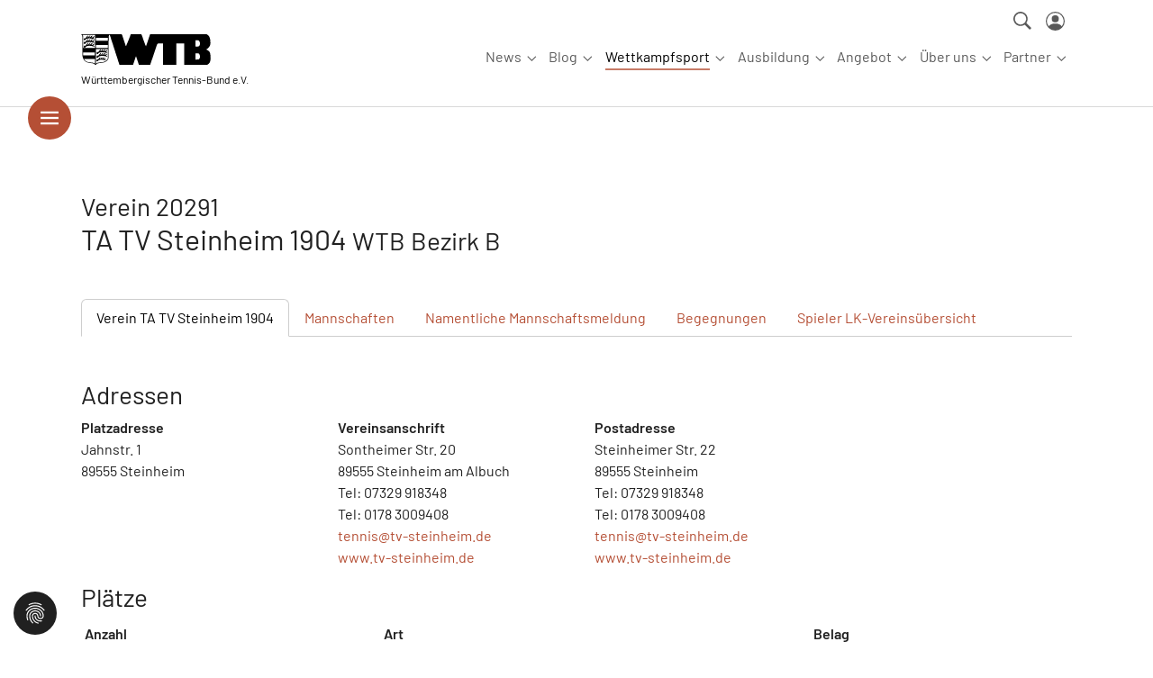

--- FILE ---
content_type: text/html; charset=utf-8
request_url: https://www.wtb-tennis.de/spielbetrieb/vereine/verein/v/20291.html
body_size: 12103
content:
<!DOCTYPE html>
<html lang="de" dir="ltr" class="no-js">
	<head>
		<meta charset="utf-8">
		<!--
	Site by mdlr - www.modulor.at
	This website is powered by TYPO3 - inspiring people to share!
	TYPO3 is a free open source Content Management Framework initially created by Kasper Skaarhoj and licensed under GNU/GPL.
	TYPO3 is copyright 1998-2026 of Kasper Skaarhoj. Extensions are copyright of their respective owners.
	Information and contribution at https://typo3.org/
-->
		<link rel="icon" href="//favicon.ico" type="image/vnd.microsoft.icon">
		<title>Verein TA TV Steinheim 1904 - Württembergischer Tennis-Bund</title>
		<meta http-equiv="x-ua-compatible" content="IE=edge">
		<meta name="viewport" content="width=device-width, initial-scale=1, minimum-scale=1">
		<meta name="robots" content="index,follow">
		<meta name="twitter:card" content="summary">
		<meta name="mobile-web-app-capable" content="no">
		<link rel="stylesheet" href="/typo3temp/assets/bootstrappackage/fonts/b110c977e7d6a4c52f5ac026c1d39706d716fcefe35edb5155ee4a8ae425bc41/webfont.1768903543.css" media="all">
		<link rel="stylesheet" href="/typo3conf/ext/bootstrap_package/Resources/Public/Fonts/bootstrappackageicon.min.1755804775.css" media="all">
		<link rel="stylesheet" href="/typo3conf/ext/wtb/Resources/Public/Contrib/slick/slick.1731053675.css" media="all">
		<link rel="stylesheet" href="/typo3conf/ext/wtb/Resources/Public/Contrib/slick/slick-theme.1731053675.css" media="all">
		<link rel="stylesheet" href="/typo3temp/assets/bootstrappackage/css/theme-36e5ec900801a7a8f9e3e5654274f41562c4b5c3430e1407206583c337e4a1e8.1764594520.css" media="all">
		<link rel="stylesheet" href="/typo3temp/assets/bootstrappackage/css/wtb-5659330e3961978bd1d4779e5680a7125c05b80c007c0051b41a054d4ad0e759.1764581089.css" media="all">
		<link rel="stylesheet" href="/typo3conf/ext/cf_cookiemanager/Resources/Public/Scss/default.1760463483.css" media="all">
		<script src="/typo3conf/ext/cf_cookiemanager/Resources/Public/JavaScript/thirdparty/iframemanager.1760463483.js" defer="defer" data-script-blocking-disabled="true"></script>
		<script src="/typo3conf/ext/cf_cookiemanager/Resources/Public/JavaScript/thirdparty/consent.1760463483.js" defer="defer" data-script-blocking-disabled="true"></script>
		<link rel="apple-touch-icon" sizes="180x180" href="/apple-touch-icon.png">
		<link rel="icon" type="image/png" sizes="32x32" href="/favicon-32x32.png">
		<link rel="icon" type="image/png" sizes="16x16" href="/favicon-16x16.png">
		<link rel="manifest" href="/site.webmanifest">
		<link rel="mask-icon" href="/safari-pinned-tab.svg" color="#666666">
		<meta name="msapplication-TileColor" content="#ffffff">
		<meta name="theme-color" content="#ffffff">
		<link rel="canonical" href="https://www.wtb-tennis.de/spielbetrieb/vereine/verein/v/20291.html"> </head>
	<body id="p268" class="page-268 pagelevel-4 language-0 backendlayout-default layout-default">
		<div id="top"></div>
		<div class="body-bg"> <a class="visually-hidden-focusable page-skip-link" href="#mainnavigation"> <span>Skip to main navigation</span> </a> <a class="visually-hidden-focusable page-skip-link" href="#page-content"> <span>Springe zum Seiteninhalt</span> </a> <a class="visually-hidden-focusable page-skip-link" href="#page-footer"> <span>Skip to page footer</span> </a>
			<header id="page-header" class="bp-page-header navbar navbar-mainnavigation navbar-default navbar-has-image navbar-top">
				<div class="container container-mainnavigation"> <a class="navbar-brand navbar-brand-image" href="/index.html"> <img class="navbar-brand-logo-normal" src="/typo3conf/ext/wtb/Resources/Public/Images/LogoQuer_schwarz.svg" alt="Württembergischer Tennis-Bund logo" height="35" width="144"> <small class="navbar-tagline">Württembergischer Tennis-Bund e.V.</small> </a>
					<button class="navbar-toggler collapsed" type="button" data-bs-toggle="collapse" data-bs-target="#mainnavigation" aria-controls="mainnavigation" aria-expanded="false" aria-label="Navigation umschalten"> <span class="navbar-toggler-icon"></span> </button>
					<ul class="navbar-nav" id="mainnavigation-meta">
						<li class="nav-item"> <a href="/suche" id="nav-item-1268" class="nav-link" title="Suche"><span class="nav-link-icon"> <svg xmlns="http://www.w3.org/2000/svg" width="20" height="20" viewBox="0 0 27.824 27.824" class="">
										<path id="ios-search-strong" d="M84.325,80.955A10.994,10.994,0,1,0,81.013,84.3l.5-.348,7.869,7.869,2.442-2.485L83.962,81.47ZM81.2,68.869a8.712,8.712,0,1,1-6.159-2.551A8.654,8.654,0,0,1,81.2,68.869Z" transform="translate(-64 -64)" fill="currentColor"></path>
									</svg> </span><span class="nav-link-text">Suche</span></a> </li>
						<li class="nav-item"> <a href="https://wtb.liga.nu/cgi-bin/WebObjects/nuLigaTENDE.woa/wa/login?region=DE.SW.WTB&federations=WTB" id="nav-item-1269" class="nav-link" title="Login"><span class="nav-link-icon"> <svg xmlns="http://www.w3.org/2000/svg" width="21" height="21" fill="currentColor" class="bi bi-person-circle" viewBox="0 0 16 16">
										<path d="M11 6a3 3 0 1 1-6 0 3 3 0 0 1 6 0"/>
											<path fill-rule="evenodd" d="M0 8a8 8 0 1 1 16 0A8 8 0 0 1 0 8m8-7a7 7 0 0 0-5.468 11.37C3.242 11.226 4.805 10 8 10s4.757 1.225 5.468 2.37A7 7 0 0 0 8 1"/> </svg> </span><span class="nav-link-text">Login</span></a> </li>
								 </ul>
							<button class="btn btn-hamburger" type="button" data-bs-toggle="offcanvas" data-bs-target="#offcanvasWithBothOptions" aria-controls="offcanvasWithBothOptions"><svg xmlns="http://www.w3.org/2000/svg" width="48" height="48" viewBox="0 0 63 63"><g transform="translate(-28 -95)"><circle cx="31.5" cy="31.5" r="31.5" transform="translate(28 95)" fill="#b54f35" opacity="1"></circle><g transform="translate(6 45)">
											<line x2="26" transform="translate(40.5 73.5)" fill="none" stroke="#fff" stroke-width="3"></line>
											<line x2="26" transform="translate(40.5 81.499)" fill="none" stroke="#fff" stroke-width="3"></line>
											<line x2="26" transform="translate(40.5 89.5)" fill="none" stroke="#fff" stroke-width="3"></line>
										</g></g></svg><span class="d-none">Hamburger Navigation</span></button>
							<nav aria-label="Main navigation" id="mainnavigation" class="collapse navbar-collapse">
								<ul class="navbar-nav">
									<li class="nav-item nav-style-mega"> <a id="nav-item-36" href="/news/verband.html" class="nav-link nav-link-main" aria-current="false" > <span class="nav-link-text"> News </span> </a>
										<button type="button" id="nav-toggle-36" class="nav-link nav-link-toggle" data-bs-toggle="dropdown" data-bs-display="static" aria-haspopup="true" aria-expanded="false" > <span class="nav-link-indicator" aria-hidden="true"></span> <span class="nav-link-text visually-hidden">Submenu for "News"</span> </button>
										<div class="dropdown-menu dropdown-menu-mega">
											<ul class="dropdown-nav" data-level="2">
												<li class="nav-item"> <a class="nav-link nav-link-dropdown" href="/news/region.html" title="Aus den Regionen"> <span class="nav-link-text"> Aus den Regionen </span> </a>
													<ul class="dropdown-nav" data-level="3">
														<li class="nav-item"> <a class="nav-link nav-link-dropdown" href="/bezirk-a.html" title="Bezirk A"> <span class="nav-link-text"> Bezirk A </span> </a> </li>
														<li class="nav-item"> <a class="nav-link nav-link-dropdown" href="/bezirk-b.html" title="Bezirk B"> <span class="nav-link-text"> Bezirk B </span> </a> </li>
														<li class="nav-item"> <a class="nav-link nav-link-dropdown" href="/bezirk-c.html" title="Bezirk C"> <span class="nav-link-text"> Bezirk C </span> </a> </li>
														<li class="nav-item"> <a class="nav-link nav-link-dropdown" href="/bezirk-d.html" title="Bezirk D"> <span class="nav-link-text"> Bezirk D </span> </a> </li>
														<li class="nav-item"> <a class="nav-link nav-link-dropdown" href="/bezirk-e.html" title="Bezirk E"> <span class="nav-link-text"> Bezirk E </span> </a> </li>
														<li class="nav-item"> <a class="nav-link nav-link-dropdown" href="/bezirk-f.html" title="Bezirk F"> <span class="nav-link-text"> Bezirk F </span> </a> </li>
														 </ul>
													 </li>
												<li class="nav-item"> <a class="nav-link nav-link-dropdown" href="/themen.html" title="Aus dem Verband"> <span class="nav-link-text"> Aus dem Verband </span> </a>
													<ul class="dropdown-nav" data-level="3">
														<li class="nav-item"> <a class="nav-link nav-link-dropdown" href="/news/verband.html" title="Top News"> <span class="nav-link-text"> Top News </span> </a> </li>
														<li class="nav-item"> <a class="nav-link nav-link-dropdown" href="/news/kader-1-1.html" title="Pressemeldungen"> <span class="nav-link-text"> Pressemeldungen </span> </a> </li>
														<li class="nav-item"> <a class="nav-link nav-link-dropdown" href="/news/spielbetrieb.html" title="Spielbetrieb"> <span class="nav-link-text"> Spielbetrieb </span> </a> </li>
														<li class="nav-item"> <a class="nav-link nav-link-dropdown" href="/news/kader.html" title="WTB-Kader"> <span class="nav-link-text"> WTB-Kader </span> </a> </li>
														<li class="nav-item"> <a class="nav-link nav-link-dropdown" href="/news/spielbetrieb-bawue.html" title="Spielbetrieb BaWü"> <span class="nav-link-text"> Spielbetrieb BaWü </span> </a> </li>
														<li class="nav-item"> <a class="nav-link nav-link-dropdown" href="/news/ausbildung-und-training.html" title="Ausbildung &amp; Training"> <span class="nav-link-text"> Ausbildung &amp; Training </span> </a> </li>
														<li class="nav-item"> <a class="nav-link nav-link-dropdown" href="/themen/vorlage-3.html" title="Aktive"> <span class="nav-link-text"> Aktive </span> </a> </li>
														<li class="nav-item"> <a class="nav-link nav-link-dropdown" href="/themen/vorlage-2.html" title="Jugend"> <span class="nav-link-text"> Jugend </span> </a> </li>
														<li class="nav-item"> <a class="nav-link nav-link-dropdown" href="/themen/vorlage-1.html" title="Senioren"> <span class="nav-link-text"> Senioren </span> </a> </li>
														<li class="nav-item"> <a class="nav-link nav-link-dropdown" href="/news/trendsport.html" title="Trendsport"> <span class="nav-link-text"> Trendsport </span> </a> </li>
														<li class="nav-item"> <a class="nav-link nav-link-dropdown" href="/news/n-charta-sport.html" title="N!-Charta Sport"> <span class="nav-link-text"> N!-Charta Sport </span> </a> </li>
														<li class="nav-item"> <a class="nav-link nav-link-dropdown" href="/news/inklusion-1.html" title="Inklusion"> <span class="nav-link-text"> Inklusion </span> </a> </li>
														<li class="nav-item"> <a class="nav-link nav-link-dropdown" href="/news/kader-1.html" title="Breitensport"> <span class="nav-link-text"> Breitensport </span> </a> </li>
														<li class="nav-item"> <a class="nav-link nav-link-dropdown" href="/news/inklusion-1-1.html" title="VR-Talentiade"> <span class="nav-link-text"> VR-Talentiade </span> </a> </li>
														<li class="nav-item"> <a class="nav-link nav-link-dropdown" href="/news/schultennis.html" title="Schultennis"> <span class="nav-link-text"> Schultennis </span> </a> </li>
														 </ul>
													 </li>
												<li class="nav-item"> <a class="nav-link nav-link-dropdown" href="/ressorts/medien-pr.html" title="Medien &amp; PR"> <span class="nav-link-text"> Medien &amp; PR </span> </a>
													<ul class="dropdown-nav" data-level="3">
														<li class="nav-item"> <a class="nav-link nav-link-dropdown" href="/ressorts/medien-pr/pressemeldungen.html" title="Pressemeldungen"> <span class="nav-link-text"> Pressemeldungen </span> </a> </li>
														<li class="nav-item"> <a class="nav-link nav-link-dropdown" href="/ressorts/medien-pr/wuerttemberg-tennis.html" title="Magazin: Württemberg Tennis"> <span class="nav-link-text"> Magazin: Württemberg Tennis </span> </a> </li>
														 </ul>
													 </li>
												<li class="nav-item"> <a class="nav-link nav-link-dropdown" href="/news/termine.html" title="Termine"> <span class="nav-link-text"> Termine </span> </a> </li>
												 </ul>
											 </div>
										 </li>
									<li class="nav-item nav-style-simple"> <a id="nav-item-1240" href="/blog.html" class="nav-link nav-link-main" aria-current="false" > <span class="nav-link-text"> Blog </span> </a>
										<button type="button" id="nav-toggle-1240" class="nav-link nav-link-toggle" data-bs-toggle="dropdown" data-bs-display="static" aria-haspopup="true" aria-expanded="false" > <span class="nav-link-indicator" aria-hidden="true"></span> <span class="nav-link-text visually-hidden">Submenu for "Blog"</span> </button>
										<div class="dropdown-menu dropdown-menu-simple">
											<ul class="dropdown-nav" data-level="2">
												<li class="nav-item"> <a class="nav-link nav-link-dropdown" href="/blog/hinter-den-wtb-kulissen.html" title="Hinter den WTB-Kulissen"> <span class="nav-link-text"> Hinter den WTB-Kulissen </span> </a> </li>
												<li class="nav-item"> <a class="nav-link nav-link-dropdown" href="/blog/wtb-kader-1.html" title="Wissenswertes"> <span class="nav-link-text"> Wissenswertes </span> </a> </li>
												<li class="nav-item"> <a class="nav-link nav-link-dropdown" href="/blog/clubs-und-ihre-geschichten.html" title="Clubs und ihre Geschichten"> <span class="nav-link-text"> Clubs und ihre Geschichten </span> </a> </li>
												<li class="nav-item"> <a class="nav-link nav-link-dropdown" href="/blog/wtb-kader.html" title="WTB-Kader"> <span class="nav-link-text"> WTB-Kader </span> </a> </li>
												<li class="nav-item"> <a class="nav-link nav-link-dropdown" href="/blog/partner-equipment.html" title="Partner &amp; Equipment"> <span class="nav-link-text"> Partner &amp; Equipment </span> </a> </li>
												<li class="nav-item"> <a class="nav-link nav-link-dropdown" href="/blog/schiedsrichter.html" title="Schiedsrichterwesen"> <span class="nav-link-text"> Schiedsrichterwesen </span> </a> </li>
												<li class="nav-item"> <a class="nav-link nav-link-dropdown" href="/blog/wtb-mobil.html" title="WTB-Mobil"> <span class="nav-link-text"> WTB-Mobil </span> </a> </li>
												<li class="nav-item"> <a class="nav-link nav-link-dropdown" href="/blog/inklusion.html" title="Inklusion"> <span class="nav-link-text"> Inklusion </span> </a> </li>
												<li class="nav-item"> <a class="nav-link nav-link-dropdown" href="/blog/n-charta.html" title="N!-Charta"> <span class="nav-link-text"> N!-Charta </span> </a> </li>
												<li class="nav-item"> <a class="nav-link nav-link-dropdown" href="/blog/trendsport.html" title="Trendsport"> <span class="nav-link-text"> Trendsport </span> </a> </li>
												<li class="nav-spacer" aria-hidden="true"></li>
												<li class="nav-item"> <a class="nav-link nav-link-dropdown" href="/blog/ueber-den-blog.html" title="Über den Blog"> <span class="nav-link-text"> Über den Blog </span> </a> </li>
												 </ul>
											 </div>
										 </li>
									<li class="nav-item nav-style-mega"> <a id="nav-item-14" href="/spielbetrieb.html" class="nav-link nav-link-main active" aria-current="false" > <span class="nav-link-text"> Wettkampfsport </span> </a>
										<button type="button" id="nav-toggle-14" class="nav-link nav-link-toggle" data-bs-toggle="dropdown" data-bs-display="static" aria-haspopup="true" aria-expanded="false" > <span class="nav-link-indicator" aria-hidden="true"></span> <span class="nav-link-text visually-hidden">Submenu for "Wettkampfsport"</span> </button>
										<div class="dropdown-menu dropdown-menu-mega">
											<ul class="dropdown-nav" data-level="2">
												<li class="nav-item"> <a class="nav-link nav-link-dropdown" href="/spielbetrieb.html" title="Turniere"> <span class="nav-link-text"> Turniere </span> </a>
													<ul class="dropdown-nav" data-level="3">
														<li class="nav-item"> <a class="nav-link nav-link-dropdown" href="/wettkampfsport/turniere/turnierkalender.html" title="Turnierkalender"> <span class="nav-link-text"> Turnierkalender </span> </a> </li>
														<li class="nav-item"> <a class="nav-link nav-link-dropdown" href="/wettkampfsport/turniere/turnierveranstalter.html" title="Turnierveranstalter"> <span class="nav-link-text"> Turnierveranstalter </span> </a> </li>
														<li class="nav-item"> <a class="nav-link nav-link-dropdown" href="/wettkampfsport/turniere/turnierteilnehmer.html" title="Turnierteilnehmer"> <span class="nav-link-text"> Turnierteilnehmer </span> </a> </li>
														<li class="nav-item"> <a class="nav-link nav-link-dropdown" href="/wettkampfsport/turniere/nuturnier-programm.html" title="nuTurnier-Programm"> <span class="nav-link-text"> nuTurnier-Programm </span> </a> </li>
														<li class="nav-item"> <a class="nav-link nav-link-dropdown" href="/wettkampfsport/turniere/bezirksmeisterschaften.html" title="Bezirksmeisterschaften"> <span class="nav-link-text"> Bezirksmeisterschaften </span> </a> </li>
														<li class="nav-item"> <a class="nav-link nav-link-dropdown" href="/wettkampfsport/turniere/wtb-circuit.html" title="WTB-Circuit"> <span class="nav-link-text"> WTB-Circuit </span> </a> </li>
														<li class="nav-item"> <a class="nav-link nav-link-dropdown" href="/wettkampfsport/turniere/itf-turniere.html" title="ITF-Turniere"> <span class="nav-link-text"> ITF-Turniere </span> </a> </li>
														<li class="nav-item"> <a class="nav-link nav-link-dropdown" href="/wettkampfsport/turniere/atpwta-turniere.html" title="ATP/WTA-Turniere"> <span class="nav-link-text"> ATP/WTA-Turniere </span> </a> </li>
														 </ul>
													 </li>
												<li class="nav-item"> <a class="nav-link nav-link-dropdown" href="/spielbetrieb.html" title="Winter 2025/26"> <span class="nav-link-text"> Winter 2025/26 </span> </a>
													<ul class="dropdown-nav" data-level="3">
														<li class="nav-spacer" aria-hidden="true"></li>
														<li class="nav-item"> <a class="nav-link nav-link-dropdown" href="/spielbetrieb/winter2025-2026/vr-talentiade.html" title="VR-Talentiade"> <span class="nav-link-text"> VR-Talentiade </span> </a> </li>
														<li class="nav-item"> <a class="nav-link nav-link-dropdown" href="/spielbetrieb/winter2025-2026/jugend.html" title="Jugend"> <span class="nav-link-text"> Jugend </span> </a> </li>
														<li class="nav-item"> <a class="nav-link nav-link-dropdown" href="/spielbetrieb/winter2025-2026/aktive.html" title="Aktive"> <span class="nav-link-text"> Aktive </span> </a> </li>
														<li class="nav-item"> <a class="nav-link nav-link-dropdown" href="/spielbetrieb/winter2025-2026/senioren.html" title="Senioren"> <span class="nav-link-text"> Senioren </span> </a> </li>
														 </ul>
													 </li>
												<li class="nav-item"> <a class="nav-link nav-link-dropdown" href="/spielbetrieb.html" title="Sommer 2025"> <span class="nav-link-text"> Sommer 2025 </span> </a>
													<ul class="dropdown-nav" data-level="3">
														<li class="nav-spacer" aria-hidden="true"></li>
														<li class="nav-item"> <a class="nav-link nav-link-dropdown" href="/spielbetrieb/sommer-2025/vr-talentiade.html" title="VR-Talentiade"> <span class="nav-link-text"> VR-Talentiade </span> </a> </li>
														<li class="nav-item"> <a class="nav-link nav-link-dropdown" href="/spielbetrieb/sommer-2025/jugend.html" title="Jugend"> <span class="nav-link-text"> Jugend </span> </a> </li>
														<li class="nav-item"> <a class="nav-link nav-link-dropdown" href="/spielbetrieb/sommer-2025/aktive.html" title="Aktive"> <span class="nav-link-text"> Aktive </span> </a> </li>
														<li class="nav-item"> <a class="nav-link nav-link-dropdown" href="/spielbetrieb/sommer-2025/senioren.html" title="Senioren"> <span class="nav-link-text"> Senioren </span> </a> </li>
														<li class="nav-item"> <a class="nav-link nav-link-dropdown" href="/spielbetrieb/sommer-2025/doppelrunde.html" title="Doppelrunde"> <span class="nav-link-text"> Doppelrunde </span> </a> </li>
														<li class="nav-item"> <a class="nav-link nav-link-dropdown" href="/spielbetrieb/sommer-2025/pokal.html" title="Pokal"> <span class="nav-link-text"> Pokal </span> </a> </li>
														<li class="nav-item"> <a class="nav-link nav-link-dropdown" href="/spielbetrieb/sommer-2025/hobby.html" title="Hobby"> <span class="nav-link-text"> Hobby </span> </a> </li>
														<li class="nav-item"> <a class="nav-link nav-link-dropdown" href="/spielbetrieb/sommer-2025/mixed.html" title="Mixed"> <span class="nav-link-text"> Mixed </span> </a> </li>
														<li class="nav-item"> <a class="nav-link nav-link-dropdown" href="/spielbetrieb/sommer-2025/padel.html" title="Padel"> <span class="nav-link-text"> Padel </span> </a> </li>
														 </ul>
													 </li>
												<li class="nav-item"> <a class="nav-link nav-link-dropdown active" href="/wettkampfsport/informationen.html" title="Informationen"> <span class="nav-link-text"> Informationen </span> </a>
													<ul class="dropdown-nav" data-level="3">
														<li class="nav-item"> <a class="nav-link nav-link-dropdown" href="/news/spielbetrieb.html" title="News"> <span class="nav-link-text"> News </span> </a> </li>
														<li class="nav-item"> <a class="nav-link nav-link-dropdown" href="/spielbetrieb/spielbetrieb-baden-wuerttemberg.html" title="Spielbetrieb Baden-Württemberg"> <span class="nav-link-text"> Spielbetrieb Baden-Württemberg </span> </a> </li>
														<li class="nav-item"> <a class="nav-link nav-link-dropdown active" href="/spielbetrieb/vereine.html" title="Vereine"> <span class="nav-link-text"> Vereine </span> </a> </li>
														<li class="nav-item"> <a class="nav-link nav-link-dropdown" href="/wettkampfsport/informationen/meisterschaften.html" title="Meisterschaften"> <span class="nav-link-text"> Meisterschaften </span> </a> </li>
														<li class="nav-item"> <a class="nav-link nav-link-dropdown" href="/service/regeln-ordnungen.html" title="Regeln &amp; Ordnungen"> <span class="nav-link-text"> Regeln &amp; Ordnungen </span> </a> </li>
														<li class="nav-item"> <a class="nav-link nav-link-dropdown" href="/spielbetrieb/archiv.html" title="Archiv"> <span class="nav-link-text"> Archiv </span> </a> </li>
														<li class="nav-item"> <a class="nav-link nav-link-dropdown" href="https://wtb.liga.nu/cgi-bin/WebObjects/nuLigaTENDE.woa/wa/login?region=DE.SW.WTB&amp;federations=WTB" title="Login"> <span class="nav-link-icon"> <svg xmlns="http://www.w3.org/2000/svg" width="16" height="16" fill="currentColor" class="" viewBox="0 0 16 16" aria-hidden="true">
																		<path d="M11 6a3 3 0 1 1-6 0 3 3 0 0 1 6 0"/>
																			<path fill-rule="evenodd" d="M0 8a8 8 0 1 1 16 0A8 8 0 0 1 0 8m8-7a7 7 0 0 0-5.468 11.37C3.242 11.226 4.805 10 8 10s4.757 1.225 5.468 2.37A7 7 0 0 0 8 1"/> </svg> </span> <span class="nav-link-text"> Login </span> </a> </li>
																 </ul>
															 </li>
														 </ul>
													 </div>
												 </li>
											<li class="nav-item nav-style-mega"> <a id="nav-item-1142" href="/bildung.html" class="nav-link nav-link-main" aria-current="false" > <span class="nav-link-text"> Ausbildung </span> </a>
												<button type="button" id="nav-toggle-1142" class="nav-link nav-link-toggle" data-bs-toggle="dropdown" data-bs-display="static" aria-haspopup="true" aria-expanded="false" > <span class="nav-link-indicator" aria-hidden="true"></span> <span class="nav-link-text visually-hidden">Submenu for "Ausbildung"</span> </button>
												<div class="dropdown-menu dropdown-menu-mega">
													<ul class="dropdown-nav" data-level="2">
														<li class="nav-item"> <a class="nav-link nav-link-dropdown" href="/termine.html" title="Aus-, Fort- und Weiterbildungen"> <span class="nav-link-text"> Aus-, Fort- und Weiterbildungen </span> </a>
															<ul class="dropdown-nav" data-level="3">
																<li class="nav-item"> <a class="nav-link nav-link-dropdown" href="/termine/kindertennis-assistenten.html" title="Kindertennis-Assistent:in"> <span class="nav-link-text"> Kindertennis-Assistent:in </span> </a> </li>
																<li class="nav-item"> <a class="nav-link nav-link-dropdown" href="/termine/ausbildung.html" title="Trainer:in-Ausbildung"> <span class="nav-link-text"> Trainer:in-Ausbildung </span> </a> </li>
																<li class="nav-item"> <a class="nav-link nav-link-dropdown" href="/termine/fortbildung.html" title="Trainer:in-Fortbildung"> <span class="nav-link-text"> Trainer:in-Fortbildung </span> </a> </li>
																<li class="nav-item"> <a class="nav-link nav-link-dropdown" href="/termine/schiedsrichterin.html" title="Ober- / Schiedsrichter:in"> <span class="nav-link-text"> Ober- / Schiedsrichter:in </span> </a> </li>
																<li class="nav-item"> <a class="nav-link nav-link-dropdown" href="/termine/online-seminare.html" title="Online-Seminare"> <span class="nav-link-text"> Online-Seminare </span> </a> </li>
																<li class="nav-item"> <a class="nav-link nav-link-dropdown" href="/termine/seminare.html" title="Seminare"> <span class="nav-link-text"> Seminare </span> </a> </li>
																<li class="nav-item"> <a class="nav-link nav-link-dropdown" href="/termine/dtb-veranstaltungen.html" title="DTB-Veranstaltungen"> <span class="nav-link-text"> DTB-Veranstaltungen </span> </a> </li>
																 </ul>
															 </li>
														<li class="nav-item"> <a class="nav-link nav-link-dropdown" href="/themen/ausbildung-training.html" title="Unser Ausbildungsbereich"> <span class="nav-link-text"> Unser Ausbildungsbereich </span> </a>
															<ul class="dropdown-nav" data-level="3">
																<li class="nav-item"> <a class="nav-link nav-link-dropdown" href="/ressorts/ausbildung-training/allgemeine-informationen.html" title="Allgemeine Informationen"> <span class="nav-link-text"> Allgemeine Informationen </span> </a> </li>
																<li class="nav-item"> <a class="nav-link nav-link-dropdown" href="/ressorts/ausbildung-training/schuelermentorin-im-sport.html" title="Schülermentor:in im Sport"> <span class="nav-link-text"> Schülermentor:in im Sport </span> </a> </li>
																<li class="nav-item"> <a class="nav-link nav-link-dropdown" href="/ressorts/ausbildung-training/tennisassistentin.html" title="Kindertennis-Assistent:in"> <span class="nav-link-text"> Kindertennis-Assistent:in </span> </a> </li>
																<li class="nav-item"> <a class="nav-link nav-link-dropdown" href="/ressorts/ausbildung-training/c-trainerin-breitensport.html" title="C-Trainer:in Breitensport"> <span class="nav-link-text"> C-Trainer:in Breitensport </span> </a> </li>
																<li class="nav-item"> <a class="nav-link nav-link-dropdown" href="/ressorts/ausbildung-training/c-trainerin-leistungssport.html" title="C-Trainer:in Leistungssport"> <span class="nav-link-text"> C-Trainer:in Leistungssport </span> </a> </li>
																<li class="nav-item"> <a class="nav-link nav-link-dropdown" href="/ressorts/ausbildung-training/b-trainerin-breitensport.html" title="B-Trainer:in Breitensport"> <span class="nav-link-text"> B-Trainer:in Breitensport </span> </a> </li>
																<li class="nav-item"> <a class="nav-link nav-link-dropdown" href="/ressorts/ausbildung-training/b-trainerin-leistungssport.html" title="B-Trainer:in Leistungssport"> <span class="nav-link-text"> B-Trainer:in Leistungssport </span> </a> </li>
																<li class="nav-item"> <a class="nav-link nav-link-dropdown" href="/ressorts/ausbildung-training/a-trainerin.html" title="A-Trainer:in"> <span class="nav-link-text"> A-Trainer:in </span> </a> </li>
																<li class="nav-item"> <a class="nav-link nav-link-dropdown" href="/ressorts/ausbildung-training/weitere-ausbildungsgaenge.html" title="Weitere Ausbildungsgänge"> <span class="nav-link-text"> Weitere Ausbildungsgänge </span> </a> </li>
																<li class="nav-item"> <a class="nav-link nav-link-dropdown" href="/ressorts/ausbildung-training/anerkennung-anderer-lizenzen.html" title="Anerkennung anderer Lizenzen"> <span class="nav-link-text"> Anerkennung anderer Lizenzen </span> </a> </li>
																<li class="nav-item"> <a class="nav-link nav-link-dropdown" href="/ressorts/ausbildung-training/bildungsurlaub.html" title="Bildungsurlaub"> <span class="nav-link-text"> Bildungsurlaub </span> </a> </li>
																<li class="nav-item"> <a class="nav-link nav-link-dropdown" href="/service/boerse-fuer-trainerinnen-und-platzwartinnen.html" title="Trainer- &amp; Platzwart-Portal"> <span class="nav-link-text"> Trainer- &amp; Platzwart-Portal </span> </a> </li>
																<li class="nav-item"> <a class="nav-link nav-link-dropdown" href="/ressorts/ausbildung-training/gebuehren.html" title="Gebühren"> <span class="nav-link-text"> Gebühren </span> </a> </li>
																<li class="nav-item"> <a class="nav-link nav-link-dropdown" href="/ressorts/ausbildung-training/geschichte.html" title="Geschichte"> <span class="nav-link-text"> Geschichte </span> </a> </li>
																<li class="nav-item"> <a class="nav-link nav-link-dropdown" href="/ressorts/ausbildung-training/kooperation-tennistrainerde.html" title="Kooperation tennistrainer.de"> <span class="nav-link-text"> Kooperation tennistrainer.de </span> </a> </li>
																<li class="nav-item"> <a class="nav-link nav-link-dropdown" href="/ressorts/ausbildung-training/teilnahmebedingungen.html" title="Teilnahmebedingungen"> <span class="nav-link-text"> Teilnahmebedingungen </span> </a> </li>
																<li class="nav-item"> <a class="nav-link nav-link-dropdown" href="/ressorts/ausbildung-training/trainertennisde.html" title="trainer.tennis.de"> <span class="nav-link-text"> trainer.tennis.de </span> </a> </li>
																<li class="nav-item"> <a class="nav-link nav-link-dropdown" href="/ressorts/ausbildung-training/vereinetennisde.html" title="vereine.tennis.de"> <span class="nav-link-text"> vereine.tennis.de </span> </a> </li>
																<li class="nav-item"> <a class="nav-link nav-link-dropdown" href="/ressorts/ausbildung-training/wlsb-uebungsleiterzuschuss.html" title="WLSB-Übungsleiterzuschuss"> <span class="nav-link-text"> WLSB-Übungsleiterzuschuss </span> </a> </li>
																 </ul>
															 </li>
														 </ul>
													 </div>
												 </li>
											<li class="nav-item nav-style-simple"> <a id="nav-item-10" href="/ressorts.html" class="nav-link nav-link-main" aria-current="false" > <span class="nav-link-text"> Angebot </span> </a>
												<button type="button" id="nav-toggle-10" class="nav-link nav-link-toggle" data-bs-toggle="dropdown" data-bs-display="static" aria-haspopup="true" aria-expanded="false" > <span class="nav-link-indicator" aria-hidden="true"></span> <span class="nav-link-text visually-hidden">Submenu for "Angebot"</span> </button>
												<div class="dropdown-menu dropdown-menu-simple">
													<ul class="dropdown-nav" data-level="2">
														<li class="nav-item"> <a class="nav-link nav-link-dropdown" href="/ressorts/leistungssport-jugendfoerderung.html" title="Leistungssport &amp; Jugendförderung"> <span class="nav-link-text"> Leistungssport &amp; Jugendförderung </span> </a> </li>
														<li class="nav-item"> <a class="nav-link nav-link-dropdown" href="/themen/breitensport-vereinsentwicklung.html" title="Breitensport &amp; Vereinsentwicklung"> <span class="nav-link-text"> Breitensport &amp; Vereinsentwicklung </span> </a> </li>
														<li class="nav-item"> <a class="nav-link nav-link-dropdown" href="/ressorts/schultennis.html" title="Schule &amp; Bildung (Schultennis)"> <span class="nav-link-text"> Schule &amp; Bildung (Schultennis) </span> </a> </li>
														<li class="nav-item"> <a class="nav-link nav-link-dropdown" href="/ressorts/regelkunde-schiedsrichterwesen.html" title="Regelkunde &amp; Schiedsrichterwesen"> <span class="nav-link-text"> Regelkunde &amp; Schiedsrichterwesen </span> </a> </li>
														<li class="nav-item"> <a class="nav-link nav-link-dropdown" href="/themen/breitensport-vereinsentwicklung/trendsport-1.html" title="Trendsport"> <span class="nav-link-text"> Trendsport </span> </a> </li>
														<li class="nav-item"> <a class="nav-link nav-link-dropdown" href="/ressorts/breitensport-vereinsentwicklung/n-charta-sport-1.html" title="Nachhaltigkeit"> <span class="nav-link-text"> Nachhaltigkeit </span> </a> </li>
														<li class="nav-item"> <a class="nav-link nav-link-dropdown" href="/ressorts/medien-pr.html" title="Medien &amp; PR"> <span class="nav-link-text"> Medien &amp; PR </span> </a> </li>
														<li class="nav-spacer" aria-hidden="true"></li>
														<li class="nav-item"> <a class="nav-link nav-link-dropdown" href="/service/vorstandsaufgaben.html" title="Vorstandsaufgaben"> <span class="nav-link-text"> Vorstandsaufgaben </span> </a> </li>
														<li class="nav-item"> <a class="nav-link nav-link-dropdown" href="/service/vereins-benchmarking.html" title="Vereins-Benchmarking"> <span class="nav-link-text"> Vereins-Benchmarking </span> </a> </li>
														<li class="nav-item"> <a class="nav-link nav-link-dropdown" href="/service/rat-tat.html" title="Vereinsservice"> <span class="nav-link-text"> Vereinsservice </span> </a> </li>
														<li class="nav-item"> <a class="nav-link nav-link-dropdown" href="/ressorts/medien-pr/pressemeldungen.html" title="Presseservice"> <span class="nav-link-text"> Presseservice </span> </a> </li>
														<li class="nav-item"> <a class="nav-link nav-link-dropdown" href="/service/boerse-fuer-trainerinnen-und-platzwartinnen.html" title="Trainer- &amp; Platzwart-Portal"> <span class="nav-link-text"> Trainer- &amp; Platzwart-Portal </span> </a> </li>
														<li class="nav-item"> <a class="nav-link nav-link-dropdown" href="/service/landesweit/spielerportal-tennisde.html" title="Tennis-Deutschland"> <span class="nav-link-text"> Tennis-Deutschland </span> </a> </li>
														 </ul>
													 </div>
												 </li>
											<li class="nav-item nav-style-simple"> <a id="nav-item-3" href="/ueber-uns.html" class="nav-link nav-link-main" aria-current="false" > <span class="nav-link-text"> Über uns </span> </a>
												<button type="button" id="nav-toggle-3" class="nav-link nav-link-toggle" data-bs-toggle="dropdown" data-bs-display="static" aria-haspopup="true" aria-expanded="false" > <span class="nav-link-indicator" aria-hidden="true"></span> <span class="nav-link-text visually-hidden">Submenu for "Über uns"</span> </button>
												<div class="dropdown-menu dropdown-menu-simple">
													<ul class="dropdown-nav" data-level="2">
														<li class="nav-item"> <a class="nav-link nav-link-dropdown" href="/ueber-uns/der-wtb.html" title="Der WTB"> <span class="nav-link-text"> Der WTB </span> </a> </li>
														<li class="nav-item"> <a class="nav-link nav-link-dropdown" href="/ueber-uns/bezirke.html" title="Bezirke"> <span class="nav-link-text"> Bezirke </span> </a> </li>
														<li class="nav-item"> <a class="nav-link nav-link-dropdown" href="/ueber-uns/mitgliederentwicklung.html" title="Mitglieder"> <span class="nav-link-text"> Mitglieder </span> </a> </li>
														<li class="nav-item"> <a class="nav-link nav-link-dropdown" href="/ueber-uns/geschichte.html" title="Geschichte"> <span class="nav-link-text"> Geschichte </span> </a> </li>
														<li class="nav-item"> <a class="nav-link nav-link-dropdown" href="/ueber-uns/ehrentafel-des-verbandes.html" title="Ehrungen"> <span class="nav-link-text"> Ehrungen </span> </a> </li>
														<li class="nav-item"> <a class="nav-link nav-link-dropdown" href="/ueber-uns/trainingszentren-des-verbandes.html" title="Trainingszentren des Verbandes"> <span class="nav-link-text"> Trainingszentren des Verbandes </span> </a> </li>
														<li class="nav-spacer" aria-hidden="true"></li>
														<li class="nav-item"> <a class="nav-link nav-link-dropdown" href="/ueber-uns/geschaeftsstelle.html" title="Geschäftsstelle"> <span class="nav-link-text"> Geschäftsstelle </span> </a> </li>
														<li class="nav-item"> <a class="nav-link nav-link-dropdown" href="/ueber-uns/praesidium.html" title="Präsidium"> <span class="nav-link-text"> Präsidium </span> </a> </li>
														<li class="nav-item"> <a class="nav-link nav-link-dropdown" href="/ueber-uns/trainerinnen.html" title="Trainer:innen"> <span class="nav-link-text"> Trainer:innen </span> </a> </li>
														<li class="nav-item"> <a class="nav-link nav-link-dropdown" href="/ressorts/leistungssport-jugendfoerderung/dtb-/wtb-kader-jugend.html" title="Kaderspieler:innen"> <span class="nav-link-text"> Kaderspieler:innen </span> </a> </li>
														<li class="nav-item"> <a class="nav-link nav-link-dropdown" href="/ueber-uns/partnertrainerinnen.html" title="Partnertrainer:innen"> <span class="nav-link-text"> Partnertrainer:innen </span> </a> </li>
														<li class="nav-item"> <a class="nav-link nav-link-dropdown" href="/ueber-uns/kommissionen.html" title="Kommissionen"> <span class="nav-link-text"> Kommissionen </span> </a> </li>
														<li class="nav-item"> <a class="nav-link nav-link-dropdown" href="/ueber-uns/kompetenzteams.html" title="Kompetenzteams"> <span class="nav-link-text"> Kompetenzteams </span> </a> </li>
														<li class="nav-item"> <a class="nav-link nav-link-dropdown" href="/ueber-uns/kommissionen-1.html" title="Rechtsausschuss"> <span class="nav-link-text"> Rechtsausschuss </span> </a> </li>
														<li class="nav-item"> <a class="nav-link nav-link-dropdown" href="/ueber-uns/kommissionen-1-1.html" title="Compliance Officer"> <span class="nav-link-text"> Compliance Officer </span> </a> </li>
														<li class="nav-item"> <a class="nav-link nav-link-dropdown" href="/ueber-uns/zentrale-hinweisgeberstelle-fuer-praevention-interpersonaler-gewalt.html" title="Zentrale Hinweisgeberstelle für Prävention interpersonaler Gewalt"> <span class="nav-link-text"> Zentrale Hinweisgeberstelle für Prävention interpersonaler Gewalt </span> </a> </li>
														 </ul>
													 </div>
												 </li>
											<li class="nav-item nav-style-simple"> <a id="nav-item-100" href="/partner.html" class="nav-link nav-link-main" aria-current="false" > <span class="nav-link-text"> Partner </span> </a>
												<button type="button" id="nav-toggle-100" class="nav-link nav-link-toggle" data-bs-toggle="dropdown" data-bs-display="static" aria-haspopup="true" aria-expanded="false" > <span class="nav-link-indicator" aria-hidden="true"></span> <span class="nav-link-text visually-hidden">Submenu for "Partner"</span> </button>
												<div class="dropdown-menu dropdown-menu-simple">
													<ul class="dropdown-nav" data-level="2">
														<li class="nav-item"> <a class="nav-link nav-link-dropdown" href="/partner/tennisreisen-mit-patrico-travel.html" title="Tennisreisen mit Patrico Travel"> <span class="nav-link-text"> Tennisreisen mit Patrico Travel </span> </a> </li>
														<li class="nav-item"> <a class="nav-link nav-link-dropdown" href="/partner/platz-und-trainingsbedarf-von-universal-sport-1.html" title="Platz- und Trainingsbedarf von Universal Sport"> <span class="nav-link-text"> Platz- und Trainingsbedarf von Universal Sport </span> </a> </li>
														<li class="nav-item"> <a class="nav-link nav-link-dropdown" href="/partner/energiekosten-optimieren-mit-eoptimum.html" title="Energiekosten optimieren mit e.optimum"> <span class="nav-link-text"> Energiekosten optimieren mit e.optimum </span> </a> </li>
														 </ul>
													 </div>
												 </li>
											 </ul>
										 </nav>
									 </div>
								 </header>
							<div class="offcanvas offcanvas-start" data-bs-scroll="true" tabindex="-1" id="offcanvasWithBothOptions" aria-labelledby="offcanvasWithBothOptionsLabel">
								<div class="offcanvas-header">
									<h5 class="offcanvas-title" id="offcanvasWithBothOptionsLabel">Württembergischer Tennis-Bund e.V.</h5>
									<button type="button" class="btn-close" data-bs-dismiss="offcanvas" aria-label="Close"></button>
									 </div>
								<div class="offcanvas-body">
									<div class="offcanvas-meta">
										<ul class="navbar-nav">
											<li class="nav-item"> <a href="/suche" id="nav-item-1268a" class="nav-link" title="Suche"><span class="nav-link-icon"> <svg xmlns="http://www.w3.org/2000/svg" width="20" height="20" viewBox="0 0 27.824 27.824" class="">
															<path id="ios-search-strong-a" d="M84.325,80.955A10.994,10.994,0,1,0,81.013,84.3l.5-.348,7.869,7.869,2.442-2.485L83.962,81.47ZM81.2,68.869a8.712,8.712,0,1,1-6.159-2.551A8.654,8.654,0,0,1,81.2,68.869Z" transform="translate(-64 -64)" fill="currentColor"></path>
														</svg> </span><span class="nav-link-text">Suche</span></a> </li>
											<li class="nav-item"> <a href="https://wtb.liga.nu/cgi-bin/WebObjects/nuLigaTENDE.woa/wa/login?region=DE.SW.WTB&federations=WTB" id="nav-item-1269a" class="nav-link" title="Login"><span class="nav-link-icon"> <svg xmlns="http://www.w3.org/2000/svg" width="21" height="21" fill="currentColor" class="bi bi-person-circle" viewBox="0 0 16 16">
															<path d="M11 6a3 3 0 1 1-6 0 3 3 0 0 1 6 0"/>
																<path fill-rule="evenodd" d="M0 8a8 8 0 1 1 16 0A8 8 0 0 1 0 8m8-7a7 7 0 0 0-5.468 11.37C3.242 11.226 4.805 10 8 10s4.757 1.225 5.468 2.37A7 7 0 0 0 8 1"/> </svg> </span><span class="nav-link-text">Login</span></a> </li>
													 </ul>
												 </div>
											<div class="offcanvas-social">
												<div class="sociallinks">
													<ul class="sociallinks-list">
														<li class="sociallinks-item sociallinks-item-facebook" title="Facebook"> <a class="sociallinks-link sociallinks-link-facebook" href="https://www.facebook.com/WuerttembergischerTennisBund" title="Facebook" rel="noopener" target="_blank"> <span class="sociallinks-link-icon bootstrappackageicon bootstrappackageicon-facebook" aria-hidden="true"></span> <span class="sociallinks-link-label">Facebook</span> </a> </li>
														<li class="sociallinks-item sociallinks-item-instagram" title="Instagram"> <a class="sociallinks-link sociallinks-link-instagram" href="https://www.instagram.com/wtb.tennis/" title="Instagram" rel="noopener" target="_blank"> <span class="sociallinks-link-icon bootstrappackageicon bootstrappackageicon-instagram" aria-hidden="true"></span> <span class="sociallinks-link-label">Instagram</span> </a> </li>
														<li class="sociallinks-item sociallinks-item-linkedin" title="LinkedIn"> <a class="sociallinks-link sociallinks-link-linkedin" href="https://www.linkedin.com/company/w%C3%BCrttembergischer-tennis-bund-e-v/" title="LinkedIn" rel="noopener" target="_blank"> <span class="sociallinks-link-icon bootstrappackageicon bootstrappackageicon-linkedin" aria-hidden="true"></span> <span class="sociallinks-link-label">LinkedIn</span> </a> </li>
														<li class="sociallinks-item sociallinks-item-youtube" title="YouTube"> <a class="sociallinks-link sociallinks-link-youtube" href="https://www.youtube.com/@wurttembergischertennis-bu4837" title="YouTube" rel="noopener" target="_blank"> <span class="sociallinks-link-icon bootstrappackageicon bootstrappackageicon-youtube" aria-hidden="true"></span> <span class="sociallinks-link-label">YouTube</span> </a> </li>
														 </ul>
													 </div>
												 </div>
											 </div>
										 </div>
									 <main id="page-content" class="bp-page-content main-section">
										<!--TYPO3SEARCH_begin-->
										<div class="section section-default">
											<div id="c622" class=" frame frame-default frame-type-list frame-layout-default layout-0 frame-size-default frame-height-default frame-background-none frame-space-before-none frame-space-after-none frame-no-backgroundimage">
												<div class="frame-group-container">
													<div class="frame-group-inner">
														<div class="frame-container frame-container-default">
															<div class="frame-inner">
																<div>
																	<h1 class="my-5"><small>Verein 20291</small><br>TA TV Steinheim 1904 <small>WTB Bezirk B</small></h1>
																	<nav id="clubnav" class="my-5">
																		<div class="">
																			<ul class="nav nav-tabs">
																				<li role="presentation" class="nav-item active"> <a class="nav-link active" href="/spielbetrieb/vereine/verein/v/20291.html">Verein <span>TA TV Steinheim 1904</span></a> </li>
																				<li role="presentation" class="nav-item"> <a class="nav-link" title="TA TV Steinheim 1904: Mannschaften" href="/spielbetrieb/vereine/verein/mannschaften/v/20291.html">Mannschaften</a> </li>
																				<li role="presentation" class="nav-item"> <a class="nav-link" title="TA TV Steinheim 1904: Namentliche Mannschaftsmeldung" href="/spielbetrieb/vereine/verein/meldung/v/20291.html"><span>Namentliche</span> Mannschaftsmeldung</a> </li>
																				<li role="presentation" class="nav-item"> <a class="nav-link" title="TA TV Steinheim 1904: Begegnungen" href="/spielbetrieb/vereine/verein/begegnungen/v/20291.html">Begegnungen</a> </li>
																				<li role="presentation" class="nav-item"> <a class="nav-link" title="TA TV Steinheim 1904: Spieler LK-Vereinsübersicht" href="/spielbetrieb/vereine/verein/spieler/v/20291.html">Spieler <span>LK-Vereinsübersicht</span></a> </li>
																				 </ul>
																			 </div>
																		 </nav>
																	<h2>Adressen</h2>
																	<div class="row">
																		<div class="col-xs-6 col-sm-3"> <strong>Platzadresse</strong>
																			<address> Jahnstr. 1<br /> 89555 Steinheim<br /> </address>
																			 </div>
																		<div class="col-xs-6 col-sm-3"> <strong>Vereinsanschrift</strong>
																			<address> Sontheimer Str. 20<br /> 89555 Steinheim am Albuch<br /> Tel: 07329 918348<br /> Tel: 0178 3009408<br /> <a class="mail" href="#" data-mailto-token="jxfiql7qbkkfpXqs:pqbfkebfj+ab" data-mailto-vector="-3">tennis@<span class="glyphicon glyphicon-asterisk hidden" aria-hidden="true"></span>tv-steinheim.de</a><br/> <a class="external-link" href="https://www.tv-steinheim.de">www.tv-steinheim.de</a><br/> </address>
																			 </div>
																		<div class="col-xs-6 col-sm-3"> <strong>Postadresse</strong>
																			<address> Steinheimer Str. 22<br /> 89555 Steinheim<br /> Tel: 07329 918348<br /> Tel: 0178 3009408<br /> <a class="mail" href="#" data-mailto-token="jxfiql7qbkkfpXqs:pqbfkebfj+ab" data-mailto-vector="-3">tennis@<span class="glyphicon glyphicon-asterisk hidden" aria-hidden="true"></span>tv-steinheim.de</a><br/> <a class="external-link" href="https://www.tv-steinheim.de">www.tv-steinheim.de</a><br/> </address>
																			 </div>
																		 </div>
																	<h2>Plätze</h2>
																	<table class="table table-striped table-condensed">
																		<thead>
																			<tr>
																				<th>Anzahl</th>
																				<th>Art</th>
																				<th>Belag</th>
																				 </tr>
																			 </thead>
																		<tbody>
																			<tr>
																				<td>4</td>
																				<td> Freiplätze </td>
																				<td>Sand</td>
																				 </tr>
																			 </tbody>
																		 </table>
																	<h2>Funktionäre</h2>
																	<div class="table-responsive responsive-individual">
																		<table class="table table-striped table-condensed persons">
																			<thead>
																				<tr>
																					<th>Funktion</th>
																					<th>Name</th>
																					<th>Telefon</th>
																					<th>Mobil</th>
																					<th>E-Mail</th>
																					 </tr>
																				 </thead>
																			<tbody>
																				<tr>
																					<td data-label="Funktion" class="role">1. Vorsitzende/r</td>
																					<td data-label="Name" class="name">Ralf Fahrig</td>
																					<td data-label="Tel" class="phone">07329918348</td>
																					<td data-label="Mobil" class="mobile"></td>
																					<td data-label="E-Mail" class="email"><a class="mail" href="#" data-mailto-token="jxfiql7oxic+cxeofdXxozlo+ab" data-mailto-vector="-3">ralf.fahrig@<span class="glyphicon glyphicon-asterisk hidden" aria-hidden="true"></span>arcor.de</a></td>
																					 </tr>
																				<tr>
																					<td data-label="Funktion" class="role">Schatzmeister/in</td>
																					<td data-label="Name" class="name">Bernd Haslanger</td>
																					<td data-label="Tel" class="phone"></td>
																					<td data-label="Mobil" class="mobile"></td>
																					<td data-label="E-Mail" class="email"></td>
																					 </tr>
																				<tr>
																					<td data-label="Funktion" class="role">Sportwart/in</td>
																					<td data-label="Name" class="name">Christian Banzhaf</td>
																					<td data-label="Tel" class="phone"></td>
																					<td data-label="Mobil" class="mobile"></td>
																					<td data-label="E-Mail" class="email"><a class="mail" href="#" data-mailto-token="jxfiql7zeofpf_yxkwexcXvxell+ab" data-mailto-vector="-3">chrisi_banzhaf@<span class="glyphicon glyphicon-asterisk hidden" aria-hidden="true"></span>yahoo.de</a></td>
																					 </tr>
																				<tr>
																					<td data-label="Funktion" class="role">Jugendwart/in</td>
																					<td data-label="Name" class="name">Katrin Roth</td>
																					<td data-label="Tel" class="phone"></td>
																					<td data-label="Mobil" class="mobile">017634483995</td>
																					<td data-label="E-Mail" class="email"><a class="mail" href="#" data-mailto-token="jxfiql7hxqofk_olqeXpqxoqjxfi+zlj" data-mailto-vector="-3">katrin_roth@<span class="glyphicon glyphicon-asterisk hidden" aria-hidden="true"></span>startmail.com</a></td>
																					 </tr>
																				<tr>
																					<td data-label="Funktion" class="role">2. Jugendwart/in</td>
																					<td data-label="Name" class="name">Konrad Roth</td>
																					<td data-label="Tel" class="phone"></td>
																					<td data-label="Mobil" class="mobile"></td>
																					<td data-label="E-Mail" class="email"><a class="mail" href="#" data-mailto-token="jxfiql7hlkb_olqeXvxell+ab" data-mailto-vector="-3">kone_roth@<span class="glyphicon glyphicon-asterisk hidden" aria-hidden="true"></span>yahoo.de</a></td>
																					 </tr>
																				<tr>
																					<td data-label="Funktion" class="role">Pressewart/in-Öffentlichkeitsarbeit</td>
																					<td data-label="Name" class="name">Matthias Weber</td>
																					<td data-label="Tel" class="phone"></td>
																					<td data-label="Mobil" class="mobile">01608378975</td>
																					<td data-label="E-Mail" class="email"></td>
																					 </tr>
																				<tr>
																					<td data-label="Funktion" class="role">Veranstaltungskoordinator/in-Vergnügungswart/in</td>
																					<td data-label="Name" class="name">Ulrike Schneider</td>
																					<td data-label="Tel" class="phone">07329 919560</td>
																					<td data-label="Mobil" class="mobile"></td>
																					<td data-label="E-Mail" class="email"><a class="mail" href="#" data-mailto-token="jxfiql7mbowfirXxli+zlj" data-mailto-vector="-3">perzilu@<span class="glyphicon glyphicon-asterisk hidden" aria-hidden="true"></span>aol.com</a></td>
																					 </tr>
																				<tr>
																					<td data-label="Funktion" class="role">Veranstaltungskoordinator/in-Vergnügungswart/in</td>
																					<td data-label="Name" class="name">Alexandra Roth</td>
																					<td data-label="Tel" class="phone"></td>
																					<td data-label="Mobil" class="mobile">0173 5835622</td>
																					<td data-label="E-Mail" class="email"><a class="mail" href="#" data-mailto-token="jxfiql7olqe_xibuXdju+kbq" data-mailto-vector="-3">roth_alex@<span class="glyphicon glyphicon-asterisk hidden" aria-hidden="true"></span>gmx.net</a></td>
																					 </tr>
																				<tr>
																					<td data-label="Funktion" class="role">Veranstaltungskoordinator/in-Vergnügungswart/in</td>
																					<td data-label="Name" class="name">Alexander Gsching</td>
																					<td data-label="Tel" class="phone"></td>
																					<td data-label="Mobil" class="mobile"></td>
																					<td data-label="E-Mail" class="email"><a class="mail" href="#" data-mailto-token="jxfiql7xibuxkabo+dpzefkdXdjxfi+zlj" data-mailto-vector="-3">alexander.gsching@<span class="glyphicon glyphicon-asterisk hidden" aria-hidden="true"></span>gmail.com</a></td>
																					 </tr>
																				<tr>
																					<td data-label="Funktion" class="role">Technikwart/in</td>
																					<td data-label="Name" class="name">Thomas Geiger</td>
																					<td data-label="Tel" class="phone"></td>
																					<td data-label="Mobil" class="mobile"></td>
																					<td data-label="E-Mail" class="email"></td>
																					 </tr>
																				<tr>
																					<td data-label="Funktion" class="role">Technikwart/in</td>
																					<td data-label="Name" class="name">Gerhard Geiger</td>
																					<td data-label="Tel" class="phone"></td>
																					<td data-label="Mobil" class="mobile"></td>
																					<td data-label="E-Mail" class="email"></td>
																					 </tr>
																				 </tbody>
																			 </table>
																		 </div>
																	 </div>
																 </div>
															 </div>
														 </div>
													 </div>
												 </div>
											 </div>
										<!--TYPO3SEARCH_end-->
										 </main>
									<footer id="page-footer" class="bp-page-footer">
										<section class="section footer-section footer-section-partner">
											<div class="container">
												<div class="row pb-4">
													<div class="col-lg-12"> <a id="c3380"></a>
														<div class="frame-space-before frame-space-before-small"></div>
														<div class="frame-header">
															<h4 class="element-header "> <span>Partner &amp; Sponsoren</span> </h4>
															 </div>
														<div class="banner-slider">
															<div class="gallery-row card-slider-banner-6">
																<div class="gallery-item">
																	<figure class="image"> <a href="https://www.head.com/de_DE/tennis.html" target="_blank" rel="noreferrer">
																			<picture> <source data-variant="default" data-maxwidth="207" media="(min-width: 1400px)" srcset="/fileadmin/_processed_/b/7/csm_Head_0f20416e29.jpg 1x"> <source data-variant="xlarge" data-maxwidth="177" media="(min-width: 1200px)" srcset="/fileadmin/_processed_/b/7/csm_Head_caf76f41c0.jpg 1x"> <source data-variant="large" data-maxwidth="147" media="(min-width: 992px)" srcset="/fileadmin/_processed_/b/7/csm_Head_7e3116892d.jpg 1x"> <source data-variant="medium" data-maxwidth="222" media="(min-width: 768px)" srcset="/fileadmin/_processed_/b/7/csm_Head_679cc3c5d5.jpg 1x"> <source data-variant="small" data-maxwidth="162" media="(min-width: 576px)" srcset="/fileadmin/_processed_/b/7/csm_Head_6a3dd928eb.jpg 1x"> <source data-variant="extrasmall" data-maxwidth="183" srcset="/fileadmin/_processed_/b/7/csm_Head_5d8a606c21.jpg 1x"> <img loading="lazy" src="/fileadmin/_processed_/b/7/csm_Head_aa8c267a0f.jpg" width="207" height="207" title="" alt=""> </picture>
																			 </a> </figure>
																	 </div>
																<div class="gallery-item">
																	<figure class="image"> <a href="https://www.porsche.com/germany/" target="_blank" rel="noreferrer">
																			<picture> <source data-variant="default" data-maxwidth="207" media="(min-width: 1400px)" srcset="/fileadmin/_processed_/4/4/csm_Porsche_caf6ee1315.jpg 1x"> <source data-variant="xlarge" data-maxwidth="177" media="(min-width: 1200px)" srcset="/fileadmin/_processed_/4/4/csm_Porsche_70b1bad0ad.jpg 1x"> <source data-variant="large" data-maxwidth="147" media="(min-width: 992px)" srcset="/fileadmin/_processed_/4/4/csm_Porsche_da99013b74.jpg 1x"> <source data-variant="medium" data-maxwidth="222" media="(min-width: 768px)" srcset="/fileadmin/_processed_/4/4/csm_Porsche_bb91320fa1.jpg 1x"> <source data-variant="small" data-maxwidth="162" media="(min-width: 576px)" srcset="/fileadmin/_processed_/4/4/csm_Porsche_7eec1be55d.jpg 1x"> <source data-variant="extrasmall" data-maxwidth="183" srcset="/fileadmin/_processed_/4/4/csm_Porsche_b212ff0aea.jpg 1x"> <img loading="lazy" src="/fileadmin/_processed_/4/4/csm_Porsche_1568787163.jpg" width="207" height="207" title="" alt=""> </picture>
																			 </a> </figure>
																	 </div>
																<div class="gallery-item">
																	<figure class="image"> <a href="https://www.tennis.de/dtb/verband/partner/generali-dvag.html" target="_blank" rel="noreferrer">
																			<picture> <source data-variant="default" data-maxwidth="207" media="(min-width: 1400px)" srcset="/fileadmin/_processed_/f/9/csm_Generali_01_a8df92df61.jpg 1x"> <source data-variant="xlarge" data-maxwidth="177" media="(min-width: 1200px)" srcset="/fileadmin/_processed_/f/9/csm_Generali_01_67472d11d7.jpg 1x"> <source data-variant="large" data-maxwidth="147" media="(min-width: 992px)" srcset="/fileadmin/wtb/user_upload/Generali_01.jpg 1x"> <source data-variant="medium" data-maxwidth="222" media="(min-width: 768px)" srcset="/fileadmin/_processed_/f/9/csm_Generali_01_21b3c91ac9.jpg 1x"> <source data-variant="small" data-maxwidth="162" media="(min-width: 576px)" srcset="/fileadmin/wtb/user_upload/Generali_01.jpg 1x"> <source data-variant="extrasmall" data-maxwidth="183" srcset="/fileadmin/_processed_/f/9/csm_Generali_01_674bee9195.jpg 1x"> <img loading="lazy" src="/fileadmin/_processed_/f/9/csm_Generali_01_5d64d9ef46.jpg" width="207" height="207" title="" alt=""> </picture>
																			 </a> </figure>
																	 </div>
																<div class="gallery-item">
																	<figure class="image"> <a href="https://www.ensinger.de/startseite" target="_blank" rel="noreferrer">
																			<picture> <source data-variant="default" data-maxwidth="207" media="(min-width: 1400px)" srcset="/fileadmin/_processed_/4/8/csm_ensinger_1391548cc1.jpg 1x"> <source data-variant="xlarge" data-maxwidth="177" media="(min-width: 1200px)" srcset="/fileadmin/_processed_/4/8/csm_ensinger_794095b8df.jpg 1x"> <source data-variant="large" data-maxwidth="147" media="(min-width: 992px)" srcset="/fileadmin/_processed_/4/8/csm_ensinger_d2b6aa52ef.jpg 1x"> <source data-variant="medium" data-maxwidth="222" media="(min-width: 768px)" srcset="/fileadmin/_processed_/4/8/csm_ensinger_05065f56c2.jpg 1x"> <source data-variant="small" data-maxwidth="162" media="(min-width: 576px)" srcset="/fileadmin/_processed_/4/8/csm_ensinger_d565c2071f.jpg 1x"> <source data-variant="extrasmall" data-maxwidth="183" srcset="/fileadmin/_processed_/4/8/csm_ensinger_642649e5fe.jpg 1x"> <img loading="lazy" src="/fileadmin/_processed_/4/8/csm_ensinger_e9a1364641.jpg" width="207" height="207" title="" alt=""> </picture>
																			 </a> </figure>
																	 </div>
																<div class="gallery-item">
																	<figure class="image"> <a href="https://www.wtb-tennis.de/partner/tennisreisen-mit-patrico-travel.html" target="_blank">
																			<picture> <source data-variant="default" data-maxwidth="207" media="(min-width: 1400px)" srcset="/fileadmin/_processed_/6/4/csm_patricio_2a90aa6cc3.jpg 1x"> <source data-variant="xlarge" data-maxwidth="177" media="(min-width: 1200px)" srcset="/fileadmin/_processed_/6/4/csm_patricio_30a474284d.jpg 1x"> <source data-variant="large" data-maxwidth="147" media="(min-width: 992px)" srcset="/fileadmin/_processed_/6/4/csm_patricio_b9acaa4a4b.jpg 1x"> <source data-variant="medium" data-maxwidth="222" media="(min-width: 768px)" srcset="/fileadmin/_processed_/6/4/csm_patricio_74b98c4b3b.jpg 1x"> <source data-variant="small" data-maxwidth="162" media="(min-width: 576px)" srcset="/fileadmin/_processed_/6/4/csm_patricio_601981dc70.jpg 1x"> <source data-variant="extrasmall" data-maxwidth="183" srcset="/fileadmin/_processed_/6/4/csm_patricio_4b53d4ddf6.jpg 1x"> <img loading="lazy" src="/fileadmin/_processed_/6/4/csm_patricio_ebc06f93a0.jpg" width="207" height="207" title="" alt=""> </picture>
																			 </a> </figure>
																	 </div>
																<div class="gallery-item">
																	<figure class="image"> <a href="https://www.kessler-sekt.de/kessler.php?lang=DE" target="_blank" rel="noreferrer">
																			<picture> <source data-variant="default" data-maxwidth="207" media="(min-width: 1400px)" srcset="/fileadmin/_processed_/a/9/csm_Kessler_723e052f65.jpg 1x"> <source data-variant="xlarge" data-maxwidth="177" media="(min-width: 1200px)" srcset="/fileadmin/_processed_/a/9/csm_Kessler_b54ad79187.jpg 1x"> <source data-variant="large" data-maxwidth="147" media="(min-width: 992px)" srcset="/fileadmin/_processed_/a/9/csm_Kessler_d3ee8e5bbe.jpg 1x"> <source data-variant="medium" data-maxwidth="222" media="(min-width: 768px)" srcset="/fileadmin/_processed_/a/9/csm_Kessler_f7ba425783.jpg 1x"> <source data-variant="small" data-maxwidth="162" media="(min-width: 576px)" srcset="/fileadmin/_processed_/a/9/csm_Kessler_154641b7b8.jpg 1x"> <source data-variant="extrasmall" data-maxwidth="183" srcset="/fileadmin/_processed_/a/9/csm_Kessler_da8b0f7122.jpg 1x"> <img loading="lazy" src="/fileadmin/_processed_/a/9/csm_Kessler_89bea179f0.jpg" width="207" height="207" title="" alt=""> </picture>
																			 </a> </figure>
																	 </div>
																<div class="gallery-item">
																	<figure class="image"> <a href="https://www.garten-moser.de/sportstaetten/tennis" target="_blank" rel="noreferrer">
																			<picture> <source data-variant="default" data-maxwidth="207" media="(min-width: 1400px)" srcset="/fileadmin/_processed_/6/7/csm_2023_10_18_Garten_Moser_quadratisch_084668d3f0.png 1x"> <source data-variant="xlarge" data-maxwidth="177" media="(min-width: 1200px)" srcset="/fileadmin/_processed_/6/7/csm_2023_10_18_Garten_Moser_quadratisch_da51b431db.png 1x"> <source data-variant="large" data-maxwidth="147" media="(min-width: 992px)" srcset="/fileadmin/_processed_/6/7/csm_2023_10_18_Garten_Moser_quadratisch_4d6684396d.png 1x"> <source data-variant="medium" data-maxwidth="222" media="(min-width: 768px)" srcset="/fileadmin/_processed_/6/7/csm_2023_10_18_Garten_Moser_quadratisch_549f873d98.png 1x"> <source data-variant="small" data-maxwidth="162" media="(min-width: 576px)" srcset="/fileadmin/_processed_/6/7/csm_2023_10_18_Garten_Moser_quadratisch_cc6ae8be73.png 1x"> <source data-variant="extrasmall" data-maxwidth="183" srcset="/fileadmin/_processed_/6/7/csm_2023_10_18_Garten_Moser_quadratisch_20b34a0a1b.png 1x"> <img loading="lazy" src="/fileadmin/_processed_/6/7/csm_2023_10_18_Garten_Moser_quadratisch_f27d2cffd6.png" width="207" height="207" title="" alt=""> </picture>
																			 </a> </figure>
																	 </div>
																<div class="gallery-item">
																	<figure class="image"> <a href="https://partner.eoptimum.de/wtb/" target="_blank" rel="noreferrer">
																			<picture> <source data-variant="default" data-maxwidth="207" media="(min-width: 1400px)" srcset="/fileadmin/_processed_/5/f/csm_eoptimum_d011fe1618.jpg 1x"> <source data-variant="xlarge" data-maxwidth="177" media="(min-width: 1200px)" srcset="/fileadmin/_processed_/5/f/csm_eoptimum_6bf04154d3.jpg 1x"> <source data-variant="large" data-maxwidth="147" media="(min-width: 992px)" srcset="/fileadmin/_processed_/5/f/csm_eoptimum_818cb275e7.jpg 1x"> <source data-variant="medium" data-maxwidth="222" media="(min-width: 768px)" srcset="/fileadmin/_processed_/5/f/csm_eoptimum_75a91a6381.jpg 1x"> <source data-variant="small" data-maxwidth="162" media="(min-width: 576px)" srcset="/fileadmin/_processed_/5/f/csm_eoptimum_e604998568.jpg 1x"> <source data-variant="extrasmall" data-maxwidth="183" srcset="/fileadmin/_processed_/5/f/csm_eoptimum_9c897a7133.jpg 1x"> <img loading="lazy" src="/fileadmin/_processed_/5/f/csm_eoptimum_e3e8c0eda6.jpg" width="207" height="207" title="" alt=""> </picture>
																			 </a> </figure>
																	 </div>
																<div class="gallery-item">
																	<figure class="image"> <a href="https://www.vr-talentiade.de/" target="_blank" rel="noreferrer">
																			<picture> <source data-variant="default" data-maxwidth="207" media="(min-width: 1400px)" srcset="/fileadmin/wtb/user_upload/VR_Talentiade.jpg 1x"> <source data-variant="xlarge" data-maxwidth="177" media="(min-width: 1200px)" srcset="/fileadmin/_processed_/c/b/csm_VR_Talentiade_ce3c9c64e2.jpg 1x"> <source data-variant="large" data-maxwidth="147" media="(min-width: 992px)" srcset="/fileadmin/_processed_/c/b/csm_VR_Talentiade_d59e00c61d.jpg 1x"> <source data-variant="medium" data-maxwidth="222" media="(min-width: 768px)" srcset="/fileadmin/_processed_/c/b/csm_VR_Talentiade_9f3994c471.jpg 1x"> <source data-variant="small" data-maxwidth="162" media="(min-width: 576px)" srcset="/fileadmin/_processed_/c/b/csm_VR_Talentiade_a7de65049a.jpg 1x"> <source data-variant="extrasmall" data-maxwidth="183" srcset="/fileadmin/_processed_/c/b/csm_VR_Talentiade_0df7d42ed5.jpg 1x"> <img loading="lazy" src="/fileadmin/_processed_/c/b/csm_VR_Talentiade_56959c3bee.jpg" width="207" height="207" title="" alt=""> </picture>
																			 </a> </figure>
																	 </div>
																 </div>
															 </div>
														<div class="frame-space-after frame-space-after-small"></div>
														 </div>
													 </div>
												 </div>
											 </section>
										<section class="section footer-section footer-section-content">
											<div class="container">
												<div class="row pt-4">
													<div class="col-lg-6">
														<div id="c3321" class=" frame frame-default frame-type-textpic frame-layout-default layout-120 frame-size-default frame-height-default frame-background-none frame-space-before-none frame-space-after-none frame-no-backgroundimage">
															<div class="frame-group-container">
																<div class="frame-group-inner">
																	<div class="frame-container frame-container-default">
																		<div class="frame-inner">
																			<div class="textpic textpic-left">
																				<div class="textpic-item textpic-gallery">
																					<div class="gallery-row">
																						<div class="gallery-item gallery-item-size-1">
																							<figure class="image"> <a href="https://www.yumpu.com/de/document/read/70870161/wtb-tennis-2026-01-02" target="_blank" rel="noreferrer">
																									<picture> <source data-variant="default" data-maxwidth="180" media="(min-width: 1400px)" srcset="/fileadmin/_processed_/a/1/csm_WTB_Tennis_2026_01_02_56d85b0d38.jpg 1x"> <source data-variant="xlarge" data-maxwidth="150" media="(min-width: 1200px)" srcset="/fileadmin/_processed_/a/1/csm_WTB_Tennis_2026_01_02_547a083a9c.jpg 1x"> <source data-variant="large" data-maxwidth="120" media="(min-width: 992px)" srcset="/fileadmin/_processed_/a/1/csm_WTB_Tennis_2026_01_02_a4332a0f22.jpg 1x"> <source data-variant="medium" data-maxwidth="80" media="(min-width: 768px)" srcset="/fileadmin/_processed_/a/1/csm_WTB_Tennis_2026_01_02_a07947b9e6.jpg 1x"> <source data-variant="small" data-maxwidth="500" media="(min-width: 576px)" srcset="/fileadmin/_processed_/a/1/csm_WTB_Tennis_2026_01_02_c8cb791995.jpg 1x"> <source data-variant="extrasmall" data-maxwidth="374" srcset="/fileadmin/_processed_/a/1/csm_WTB_Tennis_2026_01_02_eeef9055d8.jpg 1x"> <img loading="lazy" src="/fileadmin/_processed_/a/1/csm_WTB_Tennis_2026_01_02_5699ef6358.jpg" width="180" height="235" title="" alt=""> </picture>
																									 </a> </figure>
																							 </div>
																						 </div>
																					 </div>
																				<div class="textpic-item textpic-text">
																					<div class="frame-header">
																						<h2 class="element-header "> <span>Magazin Württemberg Tennis </span> </h2>
																						<h3 class="element-subheader "> <span>Ausgabe Jan/Feb 2026</span> </h3>
																						 </div>
																					<p><a href="/wt-online-magazin.html" class="btn btn-primary mt-3">Zum Online Magazin</a></p>
																					 </div>
																				 </div>
																			 </div>
																		 </div>
																	 </div>
																 </div>
															 </div>
														<hr> </div>
													<div class="col-6 col-lg-3 footer-extern">
														<div id="c3324" class=" frame frame-default frame-type-text frame-layout-default layout-0 frame-size-default frame-height-default frame-background-none frame-space-before-none frame-space-after-none frame-no-backgroundimage">
															<div class="frame-group-container">
																<div class="frame-group-inner">
																	<div class="frame-container frame-container-default">
																		<div class="frame-inner">
																			<div class="frame-header">
																				<h2 class="element-header "> <span>Weitere Plattformen</span> </h2>
																				 </div>
																			<ul class="list-normal">
																				<li><a href="https://www.tennis.de/dtb.html" target="_blank" rel="noreferrer">DTB</a></li>
																				<li><a href="https://www.tennis.de/lv-uebersicht.html" target="_blank" rel="noreferrer">Landesverbände</a></li>
																				<li><a href="https://www.tennis.de/" target="_blank" rel="noreferrer">tennis.de</a></li>
																				<li><a href="https://www.mypadel.de/" target="_blank" rel="noreferrer">mypadel.de</a></li>
																				<li><a href="https://trainer.tennis.de/" target="_blank" rel="noreferrer">trainer.tennis.de (DTB)</a></li>
																				<li><a href="https://vereine.tennis.de/" target="_blank" rel="noreferrer">vereine.tennis.de</a></li>
																				<li><a href="https://schiedsrichter.tennis.de/" target="_blank" rel="noreferrer">schiedsrichter.tennis.de</a></li>
																				<li><a href="https://reisen.tennis.de/" target="_blank" rel="noreferrer">reisen.tennis.de</a></li>
																				<li><a href="https://www.tennistrainer.de/de/" target="_blank" rel="noreferrer">tennistrainer.de (WTB)</a></li>
																			</ul>
																			 </div>
																		 </div>
																	 </div>
																 </div>
															 </div>
														<div id="c4389" class=" frame frame-default frame-type-textpic frame-layout-default layout-0 frame-size-default frame-height-default frame-background-none frame-space-before-none frame-space-after-none frame-no-backgroundimage">
															<div class="frame-group-container">
																<div class="frame-group-inner">
																	<div class="frame-container frame-container-default">
																		<div class="frame-inner">
																			<div class="textpic textpic-above">
																				<div class="textpic-item textpic-gallery">
																					<div class="gallery-row">
																						<div class="gallery-item gallery-item-size-1">
																							<figure class="image"> <a href="https://www.wtb-tennis.de/ressorts/breitensport-vereinsentwicklung/n-charta-sport.html">
																									<picture> <source data-variant="default" data-maxwidth="400" media="(min-width: 1400px)" srcset="/fileadmin/_processed_/1/1/csm_2025_N_-Charta_Sport_Email-Signatur_2023_b32b39d4f7.png 1x"> <source data-variant="xlarge" data-maxwidth="340" media="(min-width: 1200px)" srcset="/fileadmin/_processed_/1/1/csm_2025_N_-Charta_Sport_Email-Signatur_2023_efd7afde93.png 1x"> <source data-variant="large" data-maxwidth="280" media="(min-width: 992px)" srcset="/fileadmin/_processed_/1/1/csm_2025_N_-Charta_Sport_Email-Signatur_2023_1bf5bfc450.png 1x"> <source data-variant="medium" data-maxwidth="200" media="(min-width: 768px)" srcset="/fileadmin/_processed_/1/1/csm_2025_N_-Charta_Sport_Email-Signatur_2023_9fefa0a2ba.png 1x"> <source data-variant="small" data-maxwidth="500" media="(min-width: 576px)" srcset="/fileadmin/_processed_/1/1/csm_2025_N_-Charta_Sport_Email-Signatur_2023_8417ce4204.png 1x"> <source data-variant="extrasmall" data-maxwidth="374" srcset="/fileadmin/_processed_/1/1/csm_2025_N_-Charta_Sport_Email-Signatur_2023_66b6147515.png 1x"> <img loading="lazy" src="/fileadmin/_processed_/1/1/csm_2025_N_-Charta_Sport_Email-Signatur_2023_47dedfe84b.png" width="400" height="173" title="" alt=""> </picture>
																									 </a> </figure>
																							 </div>
																						 </div>
																					 </div>
																				<div class="textpic-item textpic-text"> </div>
																				 </div>
																			 </div>
																		 </div>
																	 </div>
																 </div>
															 </div>
														 </div>
													<div class="col-6 col-lg-3 footer-meta">
														<div id="c175" class=" frame frame-default frame-type-menu_pages frame-layout-default layout-0 frame-size-default frame-height-default frame-background-none frame-space-before-none frame-space-after-none frame-no-backgroundimage">
															<div class="frame-group-container">
																<div class="frame-group-inner">
																	<div class="frame-container frame-container-default">
																		<div class="frame-inner">
																			<div class="frame-header">
																				<h3 class="element-header "> <span>Rechtliches</span> </h3>
																				 </div>
																			<ul>
																				<li> <a href="/impressum.html" title="Impressum">Impressum </a> </li>
																				<li> <a href="/footer/erklaerung-zur-barrierefreiheit.html" title="Barrierefreiheit">Barrierefreiheit </a> </li>
																				<li> <a href="/hinweise-zum-datenschutz.html" title="Datenschutzinformation">Datenschutzinformation </a> </li>
																				 </ul>
																			 </div>
																		 </div>
																	 </div>
																 </div>
															 </div>
														<div id="c188" class=" frame frame-default frame-type-menu_pages frame-layout-default layout-0 frame-size-default frame-height-default frame-background-none frame-space-before-none frame-space-after-none frame-no-backgroundimage">
															<div class="frame-group-container">
																<div class="frame-group-inner">
																	<div class="frame-container frame-container-default">
																		<div class="frame-inner">
																			<div class="frame-header">
																				<h3 class="element-header "> <span>Mehr Informationen</span> </h3>
																				 </div>
																			<ul>
																				<li> <a href="/ressorts/medien-pr/pressemeldungen.html" title="Pressemeldungen">Pressemeldungen </a> </li>
																				<li> <a href="/partner.html" title="Partner">Partner </a> </li>
																				<li> <a href="/ueber-uns/jobs.html" title="Jobs">Jobs </a> </li>
																				<li> <a href="/ressorts/medien-pr/wuerttemberg-tennis.html" title="Württemberg Tennis">Württemberg Tennis </a> </li>
																				<li> <a href="/ueber-uns/zentrale-hinweisgeberstelle-fuer-praevention-interpersonaler-gewalt.html" title="Zentrale Hinweisgeberstelle für Prävention interpersonaler Gewalt">Zentrale Hinweisgeberstelle für Prävention interpersonaler Gewalt </a> </li>
																				 </ul>
																			 </div>
																		 </div>
																	 </div>
																 </div>
															 </div>
														 </div>
													 </div>
												<div class="row footer-contact">
													<div class="col-md-4 col-lg-4 col-xl-3">
														<div id="c3320" class=" frame frame-default frame-type-text frame-layout-default layout-0 frame-size-default frame-height-default frame-background-none frame-space-before-none frame-space-after-none frame-no-backgroundimage">
															<div class="frame-group-container">
																<div class="frame-group-inner">
																	<div class="frame-container frame-container-default">
																		<div class="frame-inner">
																			<div class="frame-header">
																				<h3 class="element-header "> <span>Württembergischer Tennis-Bund e.V.</span> </h3>
																				 </div>
																			<p>Geschäftsstelle WTB<br> Emerholzweg 79, 70439 Stuttgart<br> Tel. <a href="tel:+49711980680">0711-980680</a><br> <a href="#" data-mailto-token="jxfiql7fkclXtqy:qbkkfp+ab" data-mailto-vector="-3" class="mail">info@<span class="glyphicon glyphicon-asterisk hidden" aria-hidden="true"></span>wtb-tennis.de</a></p>
																			 </div>
																		 </div>
																	 </div>
																 </div>
															 </div>
														 </div>
													<div class="col-md-4 col-lg-4 col-xl-3">
														<div id="c3323" class=" frame frame-default frame-type-text frame-layout-default layout-0 frame-size-default frame-height-default frame-background-none frame-space-before-none frame-space-after-none frame-no-backgroundimage">
															<div class="frame-group-container">
																<div class="frame-group-inner">
																	<div class="frame-container frame-container-default">
																		<div class="frame-inner">
																			<div class="frame-header">
																				<h3 class="element-header "> <span>Geschäftszeiten</span> </h3>
																				 </div>
																			<p>Mo: 9:00&nbsp;–&nbsp;12:00&nbsp;Uhr und 13:00&nbsp;–&nbsp;18:00&nbsp;Uhr<br> Di, Mi, Do: 9:00&nbsp;–&nbsp;12:00&nbsp;Uhr und 13:00&nbsp;–&nbsp;16:00&nbsp;Uhr<br> Fr: 9:00&nbsp;–&nbsp;17:00&nbsp;Uhr</p>
																			 </div>
																		 </div>
																	 </div>
																 </div>
															 </div>
														 </div>
													<div class="col-md-4 col-lg-4 col-xl-6">
														<div class="frame frame-default frame-type-text frame-layout-default layout-0 frame-size-default frame-height-default frame-background-none frame-space-before-none frame-space-after-none frame-no-backgroundimage">
															<div class="frame-group-container">
																<div class="frame-group-inner">
																	<div class="frame-container frame-container-default">
																		<div class="frame-inner">
																			<div class="frame-header">
																				<h3 class="element-header "> <span>Mit unserem Newsletter bleibst du informiert</span> </h3>
																				 </div>
																			<form class="form-inline" action="/newsletter-anmeldung.html" method="post">
																				<div class="input-group my-2"> <input type="text" name="email" class="form-control" placeholder="Deine E-Mail Adresse" aria-label="Deine E-Mail Adresse">
																					<button type="submit" class="btn btn-primary">Anmelden</button>
																					 </div>
																				 </form>
																			 </div>
																		 </div>
																	 </div>
																 </div>
															 </div>
														 </div>
													 </div>
												 </div>
											 </section>
										<section class="section footer-section footer-section-meta">
											<div class="frame frame-background-none frame-space-before-none frame-space-after-none">
												<div class="frame-group-container">
													<div class="frame-group-inner">
														<div class="frame-container frame-container-default">
															<div class="frame-inner">
																<div class="footer-info-section">
																	<div class="footer-sociallinks pb-2">
																		<div class="sociallinks">
																			<ul class="sociallinks-list">
																				<li class="sociallinks-item sociallinks-item-facebook" title="Facebook"> <a class="sociallinks-link sociallinks-link-facebook" href="https://www.facebook.com/WuerttembergischerTennisBund" title="Facebook" rel="noopener" target="_blank"> <span class="sociallinks-link-icon bootstrappackageicon bootstrappackageicon-facebook" aria-hidden="true"></span> <span class="sociallinks-link-label">Facebook</span> </a> </li>
																				<li class="sociallinks-item sociallinks-item-instagram" title="Instagram"> <a class="sociallinks-link sociallinks-link-instagram" href="https://www.instagram.com/wtb.tennis/" title="Instagram" rel="noopener" target="_blank"> <span class="sociallinks-link-icon bootstrappackageicon bootstrappackageicon-instagram" aria-hidden="true"></span> <span class="sociallinks-link-label">Instagram</span> </a> </li>
																				<li class="sociallinks-item sociallinks-item-linkedin" title="LinkedIn"> <a class="sociallinks-link sociallinks-link-linkedin" href="https://www.linkedin.com/company/w%C3%BCrttembergischer-tennis-bund-e-v/" title="LinkedIn" rel="noopener" target="_blank"> <span class="sociallinks-link-icon bootstrappackageicon bootstrappackageicon-linkedin" aria-hidden="true"></span> <span class="sociallinks-link-label">LinkedIn</span> </a> </li>
																				<li class="sociallinks-item sociallinks-item-youtube" title="YouTube"> <a class="sociallinks-link sociallinks-link-youtube" href="https://www.youtube.com/@wurttembergischertennis-bu4837" title="YouTube" rel="noopener" target="_blank"> <span class="sociallinks-link-icon bootstrappackageicon bootstrappackageicon-youtube" aria-hidden="true"></span> <span class="sociallinks-link-label">YouTube</span> </a> </li>
																				 </ul>
																			 </div>
																		 </div>
																	<hr>
																	<div class="footer-copyright">
																		<p>© 2026 Württembergischer Tennis-Bund e.V.</p>
																		 </div>
																	 </div>
																 </div>
															 </div>
														 </div>
													 </div>
												 </div>
											 </section>
										 </footer>
									 <a class="scroll-top" title="Nach oben rollen" href="#top"> <span class="scroll-top-icon"></span> </a> </div>
								<div class="tx-cf-cookiemanager">
									<div class="cf-cookie-openconsent"> <a role="button" data-cc="c-settings" href="#" title="cookie consent" aria-haspopup="dialog"> <img title="Cookie Settings" alt="Cookie Extension Logo" src="/typo3conf/ext/wtb/Resources/Public/Icons/fingerprint.svg" width="28" height="28"> </a> </div>
									 </div>
								<script src="/typo3temp/assets/compressed/merged-d509380434893cbf0d4c6501152c1545.1760600092.js"></script>
								<script src="/typo3temp/assets/compressed/merged-f5e8c1649662bc84abb0488623a3f821.1764590998.js"></script>
								<script async="async" src="/typo3/sysext/frontend/Resources/Public/JavaScript/default_frontend.1768305402.js"></script>
								<script defer="defer" data-script-blocking-disabled="true" src="/typo3temp/assets/cookieconfig035dba5d75538a9bbe0b4da4422759a0e.1768916671.js"></script>
								 </body>
							 </html>